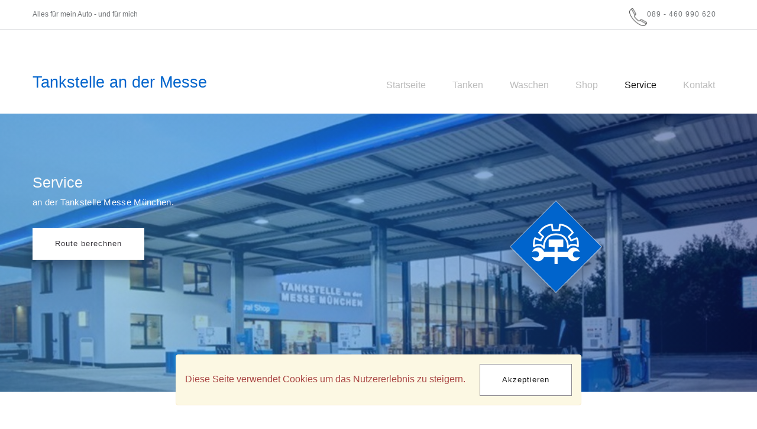

--- FILE ---
content_type: text/html; charset=UTF-8
request_url: https://tankstellemessemuenchen.de/service
body_size: 4996
content:
<!DOCTYPE html>
<html lang="de">
<head>

    <meta charset="utf-8">
    <meta http-equiv="X-UA-Compatible" content="IE=edge">
    <meta name="viewport" content="width=device-width, initial-scale=1">
    <!-- The above 3 meta tags *must* come first in the head; any other head content must come *after* these tags -->

            <title>Service • Tankstelle Messe München</title>
    
            <meta name="description" content="





Mo-So 6-22 Uhr
Otto-Perutz-Stra&amp;szlig;e 181829 M&amp;uuml;nchen
500 Meter zur Messe M&amp;uuml;nchen OST
089 - 460 990 620




">
    
            <meta name="keywords" content="aral tankstelle, messe münchen, riem,AdBlue,Zapfsäule, kein Rückwärtsfahren, faxen, kopieren, Handy laden, Waschanlage, 2,90 hoch, LPG, Gas, 2 Waschanlagen, 4 x SB Wasch,SB, Sauger ,überdacht,Kfz Service,Backshop, Bistro,Innen- und Aussensitzplätze, Spezial LEBERKAS,Minimarkt,Services,Hermes Paketshop,Lotto,Tankkarten, DKV, UTA, Routex,Payback,Bares &amp; Mitbringsel,EC Automat,Blumen,Zeitschriften,Grußkarten">
    

    
    <link rel="icon" href="../../favicon.ico">
    
    
            <!-- Copyright (c) 2000-2017 etracker GmbH. All rights reserved. -->
        <!-- This material may not be reproduced, displayed, modified or distributed -->
        <!-- without the express prior written permission of the copyright holder. -->
        <!-- etracker tracklet 4.1 -->
        <script type="text/javascript">
            var et_pagename = "https://tankstellemessemuenchen.de/service";
            var et_areas = "81370";
        </script>
        <script id="_etLoader" type="text/javascript" charset="UTF-8" data-block-cookies="true" data-secure-code="N8KKS9" src="//static.etracker.com/code/e.js"></script>
        <!-- etracker tracklet 4.1 end -->

        <noscript><link rel="stylesheet" media="all" href="https://www.etracker.de/cnt_css.php?et=N8KKS9&amp;v=4.0&amp;java=n&amp;et_easy=0&amp;et_pagename=https%3A%2F%2Ftankstellemessemuenchen.de%2Fservice&amp;et_areas=81370&amp;et_ilevel=0&amp;et_target=,0,0,0&amp;et_lpage=0&amp;et_trig=0&amp;et_se=0&amp;et_cust=0&amp;et_basket=&amp;et_url=&amp;et_tag=&amp;et_sub=&amp;et_organisation=&amp;et_demographic=" /></noscript>
    
<!-- Fonts -->

    <link href="https://tankstellemessemuenchen.de/css/font-awesome.min.css" rel="stylesheet" type="text/css"/>

<!-- Core CSS -->
    <link href="https://tankstellemessemuenchen.de/css/google_fonts.css" rel="stylesheet" type="text/css">
    <link href="/css/app.css?id=50f6f971e9e4c3c370f7" rel="stylesheet">
    <link href="https://tankstellemessemuenchen.de/themes/default_theme/assets/styles.css" rel="stylesheet">

    <link href="https://tankstellemessemuenchen.de/css/mapbox-gl.css" rel="stylesheet" />
    <script src="https://tankstellemessemuenchen.de/js/mapbox-gl.js"></script>

    <style>
    /*========================================================================================================*/
    /* body styles */
    /*========================================================================================================*/
                
            
     /*========================================================================================================*/
    /* header & navigation styles */
    /*========================================================================================================*/
                        
     /*========================================================================================================*/
    /* cta styles */
    /*========================================================================================================*/
                
            
     /*========================================================================================================*/
    /* content styles */
    /*========================================================================================================*/
                            
     /*========================================================================================================*/
    /* footer styles */
    /*========================================================================================================*/
                
    @import url("https://s3.eu-central-1.amazonaws.com/mde-maxihp/81370_2020/81370_2020_min.css");
.cta:before {
    background: radial-gradient(circle at 0 50%,rgba(81, 164, 227, 0.5),rgba(27, 112, 208, 0.5) 50%,rgba(10, 25, 105, 0.5));
    width: 100%;
    height: 100%;
    content: "";
    position: absolute;
}
.cta .col-xs-12.col-sm-6.col-sm-pull-6 h2, .cta .col-xs-12.col-sm-6.col-sm-pull-6 h3 {
    color: #fdfbfb!important;
    font-family: Barlow,sans-serif!important;
}
section.section--contact {
display: none
}
</style>
                                    <style>
                    section.cta {
                        background-size: cover;
                        background-image: url("/files/2020/05/13/51ff0df2fc6d52c92fbd9a66623d296b25ac9c83/cta-81370_2020_startOriginal.jpg?tm=1592403204");
                        background-repeat: no-repeat;
                        background-position: center center;
                    }
                </style>
                        
<!-- HTML5 shim and Respond.js for IE8 support of HTML5 elements and media queries -->
    <!--[if lt IE 9]>
    <script src="https://tankstellemessemuenchen.de/js/html5shiv.min.js"></script>
    <script src="https://tankstellemessemuenchen.de/js/respond.min.js"></script>
    <![endif]-->

    </head>

<body role="document" id="customThemedefault_theme">
    <div class="js-cookie-consent cookie-consent">

    <div class="alert alert-warning" role="alert">
        <span class="cookie-consent__message text-danger">
            Diese Seite verwendet Cookies um das Nutzererlebnis zu steigern.
        </span>

        <button class="js-cookie-consent-agree cookie-consent__agree btn btn-primary margin-left">
            Akzeptieren
        </button>
    </div>

</div>

    <script>

        window.laravelCookieConsent = (function () {

            var COOKIE_VALUE = 1;

            function consentWithCookies() {
                setCookie('laravel_cookie_consent', COOKIE_VALUE, 365 * 20);
                hideCookieDialog();
            }

            function cookieExists(name) {
                return (document.cookie.split('; ').indexOf(name + '=' + COOKIE_VALUE) !== -1);
            }

            function hideCookieDialog() {
                var dialogs = document.getElementsByClassName('js-cookie-consent');

                for (var i = 0; i < dialogs.length; ++i) {
                    dialogs[i].style.display = 'none';
                }
            }

            function setCookie(name, value, expirationInDays) {
                var date = new Date();
                date.setTime(date.getTime() + (expirationInDays * 24 * 60 * 60 * 1000));
                document.cookie = name + '=' + value + '; ' + 'expires=' + date.toUTCString() +';path=/';
            }

            if(cookieExists('laravel_cookie_consent')) {
                hideCookieDialog();
            }

            var buttons = document.getElementsByClassName('js-cookie-consent-agree');

            for (var i = 0; i < buttons.length; ++i) {
                buttons[i].addEventListener('click', consentWithCookies);
            }

            return {
                consentWithCookies: consentWithCookies,
                hideCookieDialog: hideCookieDialog
            };
        })();
    </script>



    <header>
        <section class="section--info info hidden-xs hidden-sm">
        <div class="container-fluid">
            <div class="row">
                <div class="col-xs-12 text-right">
                    <span><i class="fa fa-phone"></i> +4989460990620</span>
                </div>
            </div>
        </div>
    </section>

<section class="section--navigation navigation">
    <div class="container-fluid">
        <div class="row">
            <div class="col-xs-10 col-sm-4">
                <a href="https://tankstellemessemuenchen.de" class="brand" title="Logo">
                                                                                    <div>
                            Tankstelle an der Messe
                        </div>
                                    </a>
            </div>
            <div class="col-xs-2 col-sm-8">
                <nav class="navbar hidden-xs hidden-sm">
                    <ul class="nav navbar-nav">
                        <li class="">
                <a class="hvr-underline-reveal" href="https://tankstellemessemuenchen.de"
                   title="Startseite">
                    Startseite
                </a>
            </li>
                                    <li class="">
                <a class="hvr-underline-reveal" href="https://tankstellemessemuenchen.de/tanken"
                   title="Tanken">
                    Tanken
                </a>
            </li>
                                    <li class="">
                <a class="hvr-underline-reveal" href="https://tankstellemessemuenchen.de/waschen"
                   title="Waschen">
                    Waschen
                </a>
            </li>
                                    <li class="">
                <a class="hvr-underline-reveal" href="https://tankstellemessemuenchen.de/shop"
                   title="Shop">
                    Shop
                </a>
            </li>
                                    <li class="active">
                <a class="hvr-underline-reveal" href="https://tankstellemessemuenchen.de/service"
                   title="Service">
                    Service
                </a>
            </li>
                                    <li class="">
                <a class="hvr-underline-reveal" href="https://tankstellemessemuenchen.de/kontakt"
                   title="Kontakt">
                    Kontakt
                </a>
            </li>
                                </ul>
                </nav>

            </div>
        </div>
    </div>
    <a id="offcanvas-trigger" href="#offcanvas" class="visible-xs visible-sm" title="offcanvas-trigger">
        <i class="fa fa-2x fa-bars"></i>
    </a>
</section>

    </header>

    <main role="main">
        
    <section class="section--cta cta">
        <div class="container-fluid">
            <div class="row">
                <div class="col-xs-12 col-sm-6 col-sm-push-6 text-center">
                    <img src="/files/2020/05/13/f450a60bc84dc9b821a9742158024deb5c7b2358/cta_mini-81370_2020_service_mini.png?tm=1589369985"
                         alt=""
                         title=""
                         class="img-responsive "
                         data-animation=""/>
                </div>
                <div class="col-xs-12 col-sm-6 col-sm-pull-6">
                    <h2>Service</h2>
                    <h3>an der Tankstelle Messe München.</h3>
                                            <a href="https://goo.gl/maps/2BCKhHMtLNG77Msa7"
                           title="Route berechnen"
                            class="btn btn-default btn-secondary"
                        >
                            Route berechnen
                        </a>
                                    </div>
            </div>
        </div>
    </section>
    <section class="section--intro intro">
        <div class="container-fluid">
            <div class="container-fluid__content">
                <div class="row">
                    <div class="col-xs-12">
                        <h1 class="section__head">KFZ-Werkstatt</h1>
                        <h2 class="section__subhead">Kfz Reparatur &amp; Wartung</h2>
                        <span class="section__content">




<p></p>
<p>Mo-So 6-22 Uhr</p>
<p><a href="https://goo.gl/maps/2BCKhHMtLNG77Msa7" target="_blank" rel="noopener">Otto-Perutz-Stra&szlig;e 1<br />81829 M&uuml;nchen</a></p>
<p>500 Meter zur Messe M&uuml;nchen OST</p>
<p><a href="tel:+4989460990620">089 - 460 990 620</a></p>




</span>
                    </div>
                </div>
            </div>
        </div>
    </section>

                        <section class="section--content">
                <div class="container-fluid">
    <div class="container-fluid__content">
        <div class="row">
                            <div class="col-xs-12 col-sm-6">
                    <img src="/files/2020/05/13/92019161565833b63d9ff12848d56c8eae140851/81370_2020_service_main.png?tm=1589373249" alt="" title="">
                </div>
                        <div class="col-xs-12 col-sm-6">
                <h2 class="container-fluid__headline">KFZ-Werkstatt </h2>
                <p>Eine KFZ-Werkstatt M&uuml;nchen f&uuml;r Ihre Autoreparatur befindet sich ebenfalls auf unserem Gel&auml;nde. Dort erhalten Sie, was Sie ben&ouml;tigen, rund um das Thema Kfz Reparatur und Wartung. Diese &Ouml;ffnungszeiten k&ouml;nnen ausnahmsweise abweichen.</p>
                            </div>
        </div>
    </div>
</div>
            </section>
                    <section class="section--content">
                <div class="container-fluid">
    <div class="container-fluid__content">
        <div class="row">
                        <div class="col-xs-12 1">
                <h2 class="container-fluid__headline">Ihr Weg zu uns</h2>
                
                                    <a href="https://goo.gl/maps/2BCKhHMtLNG77Msa7" class="btn btn-lg" title="Route berechnen">
                        Route berechnen
                    </a>
                            </div>
        </div>
    </div>
</div>
            </section>
            
    <section class="section--site-annotation">
            <div class="container-fluid">
                <div class="container-fluid__content">
                    <div class="row">
                        <div class="col-xs-12">
                            <span class=""><p><strong>ARAL Tankstelle Messe M&uuml;nchen</strong><br />Bistro an der Messe M&uuml;nchen<br />Otto-Perutz-Stra&szlig;e 1<br />81829 M&uuml;nchen</p>
<p><a href="tel:+4989460990620">Tel.: (089) 460990620</a></p>
<p><a href="https://branchenbuch.portal.muenchen.de/mhp/1247553/" target="_blank" rel="noopener">mdeLink</a></p></span>
                            <ul class="list-inline">
                                                            </ul>
                        </div>
                    </div>
                </div>
            </div>
        </section>
    
    </main>

    <footer>
        <section class="section--locations tabs-section">
    <div class="container-fluid">
        <div class="row">
            <div class="col-xs-12 col-sm-6"><h3 class="section__headline">Unsere Niederlassungen</h3></div>
            <div class="col-xs-12 col-sm-6">
                <div class="tabs tabs__navigation">
                    <ul class="nav nav-tabs" role="tablist">
                                                    <li role="presentation" class="active"><a href="#address1"
                                                       aria-controls="Tankstelle Messe  " role="tab"
                                                       data-toggle="tab" title="Tankstelle Messe   Adresse">Tankstelle Messe  </a></li>
                                            </ul>
                </div>
            </div>
        </div>
    </div>
</section>
<!-- Address Content -->
<section>
    <div class="container-fluid container-fluid--fullwidth container-locations">
        <div class="tab-content">
                            <div class="tab-pane fade active in" id="address1" role="tabpanel">
    <div class="row">
        <div class="col-xs-12 col-sm-6 col-md-5">
            <div id="map1" style="width:400px;height:300px;"></div>
            <script>
                // TO MAKE THE MAP APPEAR YOU MUST
                // ADD YOUR ACCESS TOKEN FROM
                // https://account.mapbox.com
                mapboxgl.accessToken = '<your access token here>';
                var map1 = new mapboxgl.Map({
                    container: 'map1', // container id
                    style: 'https://tankstellemessemuenchen.de/js/muenchenapp-swm-karten-komponente-style.json',
                    center: [11.711668,48.137789], // starting position
                    zoom: 12 // starting zoom
                });

                // Add zoom and rotation controls to the map.
                map1.addControl(new mapboxgl.NavigationControl());

                var marker1 = new mapboxgl.Marker()
                    .setLngLat([11.711668,48.137789])
                    .addTo(map1);
            </script>
        </div>
        <div class="col-xs-12 col-sm-6 col-md-3">
            <h2 class="footer__column-headline">Adresse</h2>
            <div class="addressdata" role="complementary">
                                    <div class="addressdata__location">
                                            <span class="slogan"
                                                  itemprop="description">ARAL</span><br>
                        <address
                                data-address="Otto-Perutz-Straße 1 , 81829, München"
                                itemprop="address" itemscope=""
                                itemtype="http://schema.org/PostalAddress">
                            <span itemprop="streetAddress">Otto-Perutz-Straße 1 </span><br>
                            <span itemprop="postalCode">81829</span>
                            <span itemprop="addressLocality">München</span>
                        </address>
                    </div>
                                                                            <div class="addressdata__phone">
                            Tel.: <a
                                    href="tel:++4989460990620"
                                    itemprop="telephone">+4989460990620 </a><br>
                        </div>
                                                                <div class="addressdata__phone">
                            Fax: <span
                                    itemprop="faxNumber">+4989460990621 </span>
                            <br>
                        </div>
                                                                <div class="addressdata__email">
                            <a itemprop="email"
                               href="mailto:amg65@t-online.de"
                               title="amg65@t-online.de">amg65@t-online.de</a><br>
                        </div>
                                        <br><br>

                    
                    
                        
                            
                            
                            
                           
                    
                            </div>
        </div>
                    <div class="col-xs-12 col-md-4">
                <a name="open" title="Öffnungszeiten"></a>
                <h2 class="footer__column-headline">Öffnungszeiten</h2>
                <div class="business-hours">
                    <div class="business-hours">
                        <div class="business-hours__item ">
    <label>Mo</label>
    <div class="business-hours__item__content">
                    <time itemprop="openinghour" datetime="Mo 06:00 - 22:00">
                06:00 - 22:00
            </time>
                        </div>
</div><div class="business-hours__item ">
    <label>Di</label>
    <div class="business-hours__item__content">
                    <time itemprop="openinghour" datetime="Di 06:00 - 22:00">
                06:00 - 22:00
            </time>
                        </div>
</div><div class="business-hours__item business-hours__item--today business-hours__item--open">
    <label>Mi</label>
    <div class="business-hours__item__content">
                    <time itemprop="openinghour" datetime="Mi 06:00 - 22:00">
                06:00 - 22:00
            </time>
                        </div>
</div><div class="business-hours__item ">
    <label>Do</label>
    <div class="business-hours__item__content">
                    <time itemprop="openinghour" datetime="Do 06:00 - 22:00">
                06:00 - 22:00
            </time>
                        </div>
</div><div class="business-hours__item ">
    <label>Fr</label>
    <div class="business-hours__item__content">
                    <time itemprop="openinghour" datetime="Fr 06:00 - 22:00">
                06:00 - 22:00
            </time>
                        </div>
</div><div class="business-hours__item ">
    <label>Sa</label>
    <div class="business-hours__item__content">
                    <time itemprop="openinghour" datetime="Sa 06:00 - 22:00">
                06:00 - 22:00
            </time>
                        </div>
</div><div class="business-hours__item ">
    <label>So</label>
    <div class="business-hours__item__content">
                    <time itemprop="openinghour" datetime="So 06:00 - 22:00">
                06:00 - 22:00
            </time>
                        </div>
</div>                                            </div>
                </div>
            </div>
            </div>
</div>
                    </div>
    </div>
</section>
<!-- Address Content End -->
<section class="footernav">
    <div class="container-fluid">
        <div class="row">
            <div class="col-xs-12">
                <nav>
                    <ul>
                        <li class="">
                <a class="hvr-underline-reveal" href="https://tankstellemessemuenchen.de/kontakt"
                   title="Kontakt">
                    Kontakt
                </a>
            </li>
                                    <li class="">
                <a class="hvr-underline-reveal" href="https://tankstellemessemuenchen.de/impressum"
                   title="Impressum">
                    Impressum
                </a>
            </li>
                                    <li class="">
                <a class="hvr-underline-reveal" href="https://tankstellemessemuenchen.de/datenschutz"
                   title="AGB &amp; Datenschutz">
                    AGB &amp; Datenschutz
                </a>
            </li>
                                </ul>
                </nav>
            </div>
        </div>
    </div>
</section>
<section class="mde">
    <div class="container-fluid">
        <img src="/images/muenchenlogo.svg" width="150">
        <p class="text-right"><a href="https://www.muenchen.de/branchenbuch" target="_blank">Ein Service von muenchen.de</a></p>
    </div>
</section>
    </footer>

<script src="/js/app.js?id=4564cc26a1fc9f5142a5"></script>

</body>
</html>


--- FILE ---
content_type: text/css
request_url: https://s3.eu-central-1.amazonaws.com/mde-maxihp/81370_2020/81370_2020_min.css
body_size: 31928
content:
@charset "UTF-8";

.section--site-annotation .container-fluid {
	padding-bottom: 0
}

.section--site-annotation .list-inline {
	display: none
}

body,
main>section:nth-child(2n):not(.cta),
main>section:nth-child(2n+1):not(.cta),
section.navigation,
section.navigation.topnav {
	background: 0 0
}

.btn,
a.btn,
a.btn:active,
a.btn:visited {
	border-color: red;
	background-color: red;
	color: #fff;
	transition: all .2s ease-out
}

.btn,
.btn:active,
.btn:visited {
	font-size: 1em;
	padding: 9px 27px 7px
}

.btn-group-lg>.btn,
.btn-lg {
	line-height: 1;
	border-radius: 0
}

.btn.active,
.btn:active,
.btn:focus,
.btn:hover,
a.btn:focus,
a.btn:hover,
section.section--content .btn:hover,
section.section--cta .btn {
	border-color: red;
	background-color: transparent;
	color: red
}

.section--contact .col-xs-12.col-sm-6:first-child {
	width: 100%
}

.section--contact .col-xs-12.col-sm-6:last-child {
	display: none
}

.section--contact .addressdata__email a,
.section--contact .addressdata__phone a {
	background: #ff0;
	color: transparent;
	font-size: 0;
	padding: 13px 17px;
	width: 120px;
	height: 50px;
	line-height: 1;
	position: relative
}

.section--contact .addressdata__email a:before,
.section--contact .addressdata__phone a:before {
	position: absolute;
	content: "icon here";
	color: #000;
	font-size: 20px
}

main>section.cta {
	color: gray
}

.cta .col-xs-12.col-sm-6.col-sm-push-6.text-center {
	display: none
}

.cta .col-xs-12.col-sm-6.col-sm-pull-6 {
	right: 0;
	width: 100%
}

.addressdata__email::before,
.addressdata__internet::before,
.addressdata__location::before,
.addressdata__phone::before,
.hvr-underline-reveal::before,
.section--locations,
section.info {
	display: none
}

main .maincontents>section:nth-child(2n),
main>section:nth-child(2n) {
	filter: none
}

.glyphicon {
	font-family: Glyphicons Halflings !important
}

.fa {
	font-family: FontAwesome !important
}

footer h2.footer__column-headline {
	font-size: 1.25em
}

section .addressdata {
	margin-left: 0;
	padding: 0
}

section .addressdata div.addressdata__location {
	padding: 0
}

section .addressdata div {
	padding: 0 0 20px 0
}

.business-hours {
	margin: 0
}

footer section {
	color: red
}

footer nav ul li a {
	display: block;
	padding: 0 1em;
	font-size: 12px !important;
	font-weight: 400;
	line-height: 1;
	text-decoration: none
}

.form-control::placeholder {
	color: inherit
}

.form-control,
input,
textarea {
	background: 0 0 !important;
	-webkit-box-shadow: none !important;
	box-shadow: none !important;
	border-radius: 0 !important;
	color: gray
}

.form-control:focus,
input:focus,
textarea:focus {
	border: 1px solid #000 !important;
	color: #000 !important;
	font-weight: 700
}

a.brand,
a.brand:active,
a.brand:hover,
a.brand:visited {
	color: red
}

.section--services .container-fluid {
	padding-top: 0
}

.section--services .tabs__navigation {
	display: none
}

.section--services .menu__item .col-xs-4.col-sm-2.col-lg-2.text-center,
.section--services .menu__item .col-xs-8.col-sm-2.col-lg-1.text-center {
	display: none
}

.section--services .menu__item .col-xs-9.col-sm-6.col-lg-7 {
	width: 83.33322334%
}

.section--services .menu__item .col-xs-9.col-sm-6.col-lg-7 span.font-big {
	float: left;
	width: 100%;
	margin-bottom: 13px
}

header nav ul li a {
	font-weight: 400
}

.hvr-underline-reveal::before {
	display: none
}

section.navigation.topnav {
	background: 0 0
}

section.topnav nav ul li a {
	text-transform: none;
	font-family: inherit;
	font-size: 1em;
	font-weight: 400;
	line-height: 1;
	padding: 7px 21px;
	margin: 0 7px;
	border: 1px solid
}

section.topnav nav ul li.active a {
	background: red;
	color: gray;
	border-color: red
}

footer .mde a {
	color: #fff !important;
	font-size: 12px;
	font-weight: 400
}

.nav-tabs>li>a,
.nav-tabs>li>a:active,
.nav-tabs>li>a:focus,
.nav-tabs>li>a:hover,
.nav-tabs>li>a:visited {
	font-family: inherit
}

.nav-tabs>li.active>a,
.nav-tabs>li.active>a:active,
.nav-tabs>li.active>a:focus,
.nav-tabs>li.active>a:hover,
.nav-tabs>li.active>a:visited {
	background-color: inherit;
	color: inherit;
	border-color: inherit
}

.nav-tabs>li>a,
.nav-tabs>li>a:active,
.nav-tabs>li>a:focus,
.nav-tabs>li>a:hover,
.nav-tabs>li>a:visited {
	font-size: inherit
}

.nav-tabs>li>a {
	line-height: 1.15;
	margin-bottom: 2px
}

.nav-tabs>li>a,
.nav-tabs>li>a:active,
.nav-tabs>li>a:focus,
.nav-tabs>li>a:hover,
.nav-tabs>li>a:visited {
	background: inherit;
	color: inherit
}

.nav-tabs>li.active>a,
.nav-tabs>li.active>a:active,
.nav-tabs>li.active>a:focus,
.nav-tabs>li.active>a:hover,
.nav-tabs>li.active>a:visited {
	min-height: inherit
}

.nav-tabs>li>a:hover {
	background: red !important;
	color: #fff !important
}

footer section:nth-child(2) .tab-pane {
	overflow: hidden
}

footer section:nth-child(2) .tab-pane>div:nth-child(1)>div:nth-child(1)>div:nth-child(1) {
	display: none
}

footer section:nth-child(2) {
	background: #ff0
}

footer section:nth-child(2) .container-fluid {
	padding: 0
}

footer section:nth-child(2) .tab-pane .col-xs-12.col-md-4 {
	width: 100%
}

footer section:nth-child(2) .tab-pane .col-xs-12.col-md-4 * {
	text-align: center;
	color: gray;
	font-size: 12px
}

footer section:nth-child(2) .tab-pane .col-xs-12.col-md-4 h2.footer__column-headline {
	padding-top: 11px;
	font-size: 17px;
	font-weight: 700;
	padding-bottom: 7px
}

.business-hours {
	padding-bottom: 10px
}

.business-hours__item {
	display: inline-table;
	border: 0;
	margin: 0 3px;
	background: rgba(0, 0, 0, .07);
	height: 63px;
	max-height: 63px
}

.business-hours__item.business-hours__item--today {
	background: #fff;
	border: 1px solid
}

@media screen and (min-width:823px) {
	.business-hours__item {
		width: calc((100% / 7) - 21px)
	}
}

.business-hours__item--open {
	border-color: #19d519 !important
}

.business-hours__item--closed {
	border-color: #ea4335 !important
}

.business-hours__item label {
	line-height: 1.5;
	font-weight: 400;
	width: 100%;
	border: none !important;
	border-bottom: 1px solid gray !important
}

.business-hours__item p,
.business-hours__item time {
	padding: 0 5px;
	line-height: 1.35;
	font-size: 16px;
	font-weight: 400
}

.business-hours__item--closed label,
.business-hours__item--closed time {
	color: #ea4335 !important
}

.business-hours__item--open label,
.business-hours__item--open time {
	color: #19d519 !important
}

section .business-hours__item .business-hours__item__content {
	padding: 25px 15px 25px 15px
}

footer time {
	width: 100%;
	float: left;
	height: 12px
}

section .business-hours__item .business-hours__item__content {
	padding: 13px 15px 15px 15px;
	float: left;
	width: 100%
}

footer section.section--locations {
	background: 0 0
}

footer .tabs-section .tabs .nav-tabs>li.active>a,
footer section.section--locations {
	color: red
}

footer .tabs-section .tabs .nav-tabs {
	float: none
}

.section--locations .col-xs-12.col-sm-6:first-child {
	display: none
}

.section--locations .col-xs-12.col-sm-6:nth-child(2) {
	width: 100%;
	overflow: hidden
}

footer .nav-tabs>li>a,
footer .nav-tabs>li>a:active,
footer .nav-tabs>li>a:focus,
footer .nav-tabs>li>a:hover,
footer .nav-tabs>li>a:visited {
	font-family: inherit;
	font-size: 15px
}

footer .tabs-section .tabs .nav-tabs>li>a,
footer .tabs-section .tabs .nav-tabs>li>a:active,
footer .tabs-section .tabs .nav-tabs>li>a:focus,
footer .tabs-section .tabs .nav-tabs>li>a:hover,
footer .tabs-section .tabs .nav-tabs>li>a:visited {
	background-color: transparent !important;
	color: gray;
	border-color: gray !important
}

footer .tabs-section .tabs .nav-tabs>li.active>a,
footer .tabs-section .tabs .nav-tabs>li.active>a:focus {
	background: #ff0 !important
}

footer section:nth-child(2) .tab-pane>div div div.col-xs-12.col-sm-6 {
	width: 100%
}

footer section:nth-child(2) .tab-pane>div div div.col-xs-12.col-sm-6 * {
	text-align: center
}

footer section:nth-child(2) .tab-pane>div div div.col-xs-12.col-sm-6 h2 {
	padding-top: 20px;
	padding-bottom: 0;
	border-bottom: 1px solid;
	font-size: 13px
}

footer section:nth-child(2) .tab-pane>div div div.col-xs-12.col-sm-6 .slogan,
footer section:nth-child(2) .tab-pane>div:nth-child(1)>div:nth-child(1)>div:nth-child(1)>div:nth-child(2)>div:nth-child(1)>br:nth-child(2) {
	display: none
}

footer section:nth-child(2) .tab-pane>div div div.col-xs-12.col-sm-6 address {
	font-size: 13px;
	line-height: 1;
	margin-top: 11px
}

footer section:nth-child(2) .tab-pane>div div div.col-xs-12.col-sm-6 .addressdata {
	height: 77px;
	overflow: hidden
}

footer section:nth-child(2) .tab-pane>div div div.col-xs-12.col-sm-6 .addressdata__phone {
	display: none
}

footer .tabs-section .tabs .nav-tabs>li.active>a,
footer .tabs-section .tabs .nav-tabs>li.active>a:focus {
	color: red
}

footer section:nth-child(2) .tab-pane>div div div.col-xs-12.col-sm-6 {
	width: 100%
}

footer section:nth-child(2) .tab-pane>div div div.col-xs-12.col-sm-6 * {
	text-align: center
}

.col-xs-12 {
	padding-bottom: 0;
	padding-top: 0
}

h1,
h2,
h3 {
	padding-top: 0
}

.row>div[class^=col-] {
	padding-top: 0;
	padding-bottom: 0
}

section .container-fluid {
	overflow-x: hidden
}

#offcanvas-trigger {
	color: red
}

.sidr {
	background: red;
	-webkit-box-shadow: none;
	box-shadow: none
}

.sidr ul,
.sidr ul li {
	border-top: 0;
	border-bottom: 0
}

.sidr ul li.active>a,
.sidr ul li.active>span,
.sidr ul li.sidr-class-active>a,
.sidr ul li.sidr-class-active>span,
.sidr ul li:hover>a,
.sidr ul li:hover>span {
	-webkit-box-shadow: none;
	box-shadow: none;
	background: #fff;
	color: red;
	font-weight: 600
}

.sidr ul li:hover>a,
.sidr ul li:hover>span {
	background: rgba(255, 255, 255, .5);
	color: #fff
}

.sidr ul li.active,
.sidr ul li.sidr-class-active,
.sidr ul li:hover {
	line-height: 48px
}

.sidr ul li a,
.sidr ul li span {
	font-weight: 600
}

.slick-next,
.slick-prev {
	height: 100%;
	width: 50px
}

.slick-next::before,
.slick-prev::before {
	content: "";
	width: 100%;
	height: 100%;
	position: absolute;
	left: 0;
	top: 0;
	background-repeat: no-repeat !important;
	background-position: center !important
}

.slick-next::before {
	background: url(https://s3.eu-central-1.amazonaws.com/mde-maxihp/_images/slick/right_a8a8a8.png)
}

.slick-prev::before {
	background: url(https://s3.eu-central-1.amazonaws.com/mde-maxihp/_images/slick/left_a8a8a8.png)
}

.slick-slider .slick-list,
.slick-slider .slick-track {
	width: 94%;
	margin: 0 auto
}

.slick-next {
	right: -15px
}

.slick-prev {
	left: -15px
}

.slick-lightbox .slick-next,
.slick-lightbox .slick-prev {
	height: 80%
}

.slick-next,
.slick-prev {
	height: 100%;
	width: 50px
}

.slick-next::before,
.slick-prev::before {
	content: "";
	width: 100%;
	height: 100%;
	position: absolute;
	left: 0;
	top: 0;
	background-repeat: no-repeat !important;
	background-position: center !important
}

.slick-next::before {
	background: url(https://s3.eu-central-1.amazonaws.com/mde-maxihp/_images/slick/right_fff.png)
}

.slick-prev::before {
	background: url(https://s3.eu-central-1.amazonaws.com/mde-maxihp/_images/slick/left_fff.png)
}

.slick-slider .slick-list,
.slick-slider .slick-track {
	width: 94%;
	margin: 0 auto
}

.slick-next {
	right: -15px
}

.slick-prev {
	left: -15px
}

.slick-lightbox .slick-next,
.slick-lightbox .slick-prev {
	height: 80%
}

*,
div,
h1,
h2,
h3,
li,
p {
	font-family: "CUSTOM FONT HERE", sans-serif
}

.section--contact,
main>section,
section {
	color: gray
}

a,
a:active,
a:visited,
main>section.section--contact a,
main>section.section--contact a:active,
main>section.section--contact a:hover,
main>section.section--contact a:visited {
	color: red
}

a:focus,
a:hover {
	color: green;
	text-decoration: none
}

ol,
ul {
	padding-left: 17px;
	display: inline-block;
	text-align: left
}

*,
div,
li,
p {
	font-family: Barlow, sans-serif
}

div,
li,
p {
	line-height: 1.75
}

h1,
h2,
h3 {
	font-family: Raleway, sans-serif;
	font-weight: 500
}

.btn,
.js-cookie-consent .btn,
a.btn,
a.btn:active,
a.btn:visited {
	border-color: #8e8b91;
	background-color: #fff;
	text-align: center;
	color: #111;
	padding: 17px 37px;
	display: inline-block;
	font-weight: 400;
	letter-spacing: 1px;
	font-size: 13px;
	font-family: Barlow, sans-serif;
	border-radius: 0
}

.btn:focus,
.btn:hover,
.js-cookie-consent .btn:focus,
.js-cookie-consent .btn:hover,
a.btn:active:focus,
a.btn:active:hover,
a.btn:focus,
a.btn:hover,
a.btn:visited:focus,
a.btn:visited:hover {
	-moz-box-shadow: 0 33px 27px rgba(0, 0, 0, .015), 0 10px 10px rgba(0, 0, 0, .21);
	-webkit-box-shadow: 0 33px 27px rgba(0, 0, 0, .015), 0 10px 10px rgba(0, 0, 0, .21);
	box-shadow: 0 33px 27px rgba(0, 0, 0, .015), 0 10px 10px rgba(0, 0, 0, .21);
	color: #67646a !important;
	border-color: #ccc !important;
	background-color: #fff !important
}

section.section--cta .btn {
	border-color: transparent;
	background-color: #fff;
	text-align: center;
	color: #38353b !important;
	padding: 17px 37px;
	display: inline-block;
	letter-spacing: -.005em;
	font-weight: 400;
	letter-spacing: 1px;
	font-size: 13px;
	font-family: Barlow, sans-serif;
	border-radius: 0;
	-moz-box-shadow: 0 13px 27px rgba(0, 0, 0, .125), 0 10px 10px rgba(0, 0, 0, .121);
	-webkit-box-shadow: 0 13px 27px rgba(0, 0, 0, .125), 0 10px 10px rgba(0, 0, 0, .121);
	box-shadow: 0 13px 27px rgba(0, 0, 0, .125), 0 10px 10px rgba(0, 0, 0, .121)
}

section.section--cta .btn:focus,
section.section--cta .btn:hover {
	-moz-box-shadow: 0 33px 27px rgba(0, 0, 0, .15), 0 10px 10px rgba(0, 0, 0, .21);
	-webkit-box-shadow: 0 33px 27px rgba(0, 0, 0, .15), 0 10px 10px rgba(0, 0, 0, .21);
	box-shadow: 0 33px 27px rgba(0, 0, 0, .15), 0 10px 10px rgba(0, 0, 0, .21);
	color: #38353b !important;
	border-color: transparent !important;
	background-color: #fff
}

.section--content ol,
.section--content ul,
.section--text ol,
.section--text ul {
	display: block
}

a,
a:active,
a:visited,
main>section.section--contact a,
main>section.section--contact a:active,
main>section.section--contact a:hover,
main>section.section--contact a:visited {
	transition: all .3s cubic-bezier(.25, .8, .25, 1);
	color: #000;
	font-weight: 400
}

a:active:focus,
a:active:hover,
a:focus,
a:hover,
a:visited:focus,
a:visited:hover,
main>section.section--contact a:active:focus,
main>section.section--contact a:active:hover,
main>section.section--contact a:focus,
main>section.section--contact a:hover,
main>section.section--contact a:hover:focus,
main>section.section--contact a:hover:hover,
main>section.section--contact a:visited:focus,
main>section.section--contact a:visited:hover {
	color: gray
}

@media screen and (min-width:768px) {
	section .container-fluid__headline {
		padding-top: 0
	}
}

main section:not(.section--site-annotation) .container-fluid {
	padding-bottom: 70px;
	padding-top: 70px
}

.container-fluid__headline,
.section--contact .subsection__headline,
.section__head,
.section__subhead {
	color: #111;
	font-weight: 500;
	font-size: 21px
}

.container-fluid__headline,
.section--contact .subsection__headline {
	font-size: 1.35em !important
}

section .section__content {
	padding: 20px 0 0
}

b,
strong {
	color: #111
}

.section--contact,
main>section,
section {
	color: #38353b
}

@media screen and (min-width:992px) {
	.section--content .container-fluid .col-xs-12.col-sm-6:nth-child(1) {
		width: 30%
	}

	.section--content .container-fluid .col-xs-12.col-sm-6:nth-child(2) {
		width: 65%;
		margin-left: 5%
	}
}

main section.intro:nth-child(1),
main section:nth-last-child(+2):not(.cta):not(.intro):not(.section--contact):not(.section--text):not(.section--galleries):not(.section--services) {
	position: relative
}

main section.intro:nth-child(1):before,
main section:nth-last-child(+2):not(.cta):not(.intro):not(.section--contact):not(.section--text):not(.section--galleries):not(.section--services):before {
	background: radial-gradient(circle at 0 50%, rgba(81, 164, 227, .75), rgba(27, 112, 208, .85) 50%, rgba(10, 25, 105, .85));
	width: 100%;
	height: 100%;
	content: "";
	position: absolute
}

main section.intro:nth-child(1) .col-xs-12.col-sm-6:nth-child(1),
main section.intro:nth-child(1) .col-xs-12.col-sm-6:nth-child(2),
main section:nth-last-child(+2):not(.cta):not(.intro):not(.section--contact):not(.section--text):not(.section--galleries):not(.section--services) .col-xs-12.col-sm-6:nth-child(1),
main section:nth-last-child(+2):not(.cta):not(.intro):not(.section--contact):not(.section--text):not(.section--galleries):not(.section--services) .col-xs-12.col-sm-6:nth-child(2) {
	width: 100% !important;
	margin: 0
}

main section.intro:nth-child(1) ol,
main section.intro:nth-child(1) ul,
main section:nth-last-child(+2):not(.cta):not(.intro):not(.section--contact):not(.section--text):not(.section--galleries):not(.section--services) ol,
main section:nth-last-child(+2):not(.cta):not(.intro):not(.section--contact):not(.section--text):not(.section--galleries):not(.section--services) ul {
	padding: 0;
	float: left;
	width: 100%;
	display: block;
	margin: 35px auto 0
}

main section:nth-last-child(+2):not(.cta):not(.intro):not(.section--contact):not(.section--text):not(.section--galleries):not(.section--services) {
	background: #f4f4f4 !important;
	margin: 75px auto 0
}

main section:nth-last-child(+2):not(.cta):not(.intro):not(.section--contact):not(.section--text):not(.section--galleries):not(.section--services) .container-fluid * {
	text-align: center;
	color: #fff
}

main section:nth-last-child(+2):not(.cta):not(.intro):not(.section--contact):not(.section--text):not(.section--galleries):not(.section--services) .btn {
	color: #111
}

header .col-xs-10.col-sm-4 a.brand,
header .col-xs-8.col-md-12.center-block a.brand {
	color: #0064cc
}

header .col-xs-10.col-sm-4 a.brand div,
header .col-xs-8.col-md-12.center-block a.brand div {
	display: block;
	font-size: 27px;
	line-height: 1;
	font-weight: 500
}

header .col-xs-12.center-block,
header .col-xs-2.col-sm-8 {
	width: 70%
}

header .col-xs-12.center-block nav,
header .col-xs-2.col-sm-8 nav {
	float: right;
	padding: 50px 0 30px
}

header .col-xs-12.center-block nav ul li a,
header .col-xs-2.col-sm-8 nav ul li a {
	padding: 7px 15px;
	border-radius: 1px;
	border: 0 solid #ccc;
	color: #bbb;
	margin-right: 15px
}

header .col-xs-12.center-block nav ul li a:focus,
header .col-xs-12.center-block nav ul li a:hover,
header .col-xs-2.col-sm-8 nav ul li a:focus,
header .col-xs-2.col-sm-8 nav ul li a:hover {
	border: 0 solid #ccc;
	color: #111 !important;
	font-weight: 400
}

header .col-xs-12.center-block nav ul li.active a,
header .col-xs-2.col-sm-8 nav ul li.active a {
	background: 0 0;
	border-color: transparent;
	color: #111 !important
}

header .col-xs-12.center-block nav ul li.active a:focus,
header .col-xs-12.center-block nav ul li.active a:hover,
header .col-xs-2.col-sm-8 nav ul li.active a:focus,
header .col-xs-2.col-sm-8 nav ul li.active a:hover {
	background: 0 0;
	border-color: transparent;
	color: #111;
	font-weight: 400
}

header .col-xs-12.center-block nav ul li:last-child a,
header .col-xs-2.col-sm-8 nav ul li:last-child a {
	margin-right: 0
}

@media screen and (max-width:991px) {

	header .col-xs-10.col-sm-4,
	header .col-xs-8.col-md-12.center-block {
		width: 100%;
		text-align: center
	}

	header .col-xs-10.col-sm-4 a.brand,
	header .col-xs-8.col-md-12.center-block a.brand {
		padding: 30px 0 30px
	}

	header .col-xs-10.col-sm-4 div,
	header .col-xs-8.col-md-12.center-block div {
		text-align: center
	}
}

@media screen and (min-width:992px) {

	header .col-xs-10.col-sm-4,
	header .col-xs-8.col-md-12.center-block {
		width: 30%
	}

	header .col-xs-10.col-sm-4 a.brand,
	header .col-xs-8.col-md-12.center-block a.brand {
		padding-top: 50px
	}
}

footer section:nth-child(2) {
	background: #e7e7e7 !important;
	padding-top: 55px;
	padding-bottom: 55px
}

footer section:nth-child(2) .container-fluid.container-fluid--fullwidth {
	max-width: 1170px;
	margin-bottom: 55px;
	border: 3px solid #fff
}

footer section:nth-child(2) .container-fluid.container-fluid--fullwidth .col-xs-12.col-sm-6.col-md-5 {
	width: 100%
}

footer section:nth-child(2) .container-fluid.container-fluid--fullwidth .col-xs-12.col-sm-6.col-md-3 {
	display: none
}

footer section:nth-child(2) .container-fluid.container-fluid--fullwidth .tab-pane .col-xs-12.col-md-4 * {
	color: red
}

footer .footernav {
	background: #0064cc
}

footer .footernav .container-fluid ul li a {
	color: rgba(255, 255, 255, .57);
	font-family: Barlow, sans-serif
}

footer .footernav .container-fluid ul li a:focus,
footer .footernav .container-fluid ul li a:hover {
	color: #fff
}

footer .footernav .container-fluid ul li.active a {
	color: #fff
}

footer .footernav .container-fluid ul li.active a:focus,
footer .footernav .container-fluid ul li.active a:hover {
	color: #fff
}

.intro {
	border-bottom: 1px solid #e7e7e7
}

.intro:nth-child(1) {
	background-color: #e7e7e7 !important
}

.intro:nth-child(1) .container-fluid h1,
.intro:nth-child(1) .container-fluid h2,
.intro:nth-child(1) .container-fluid h3 {
	font-family: Barlow, sans-serif !important
}

.intro:nth-child(1) .container-fluid h1 {
	font-size: 25px !important;
	margin: 0;
	padding-bottom: 20px
}

.intro:nth-child(1) .container-fluid p:nth-child(4) {
	margin-bottom: 75px
}

.intro:nth-child(1) .container-fluid p:nth-child(4) a {
	margin-top: 15px;
	border-color: #8e8b91;
	background-color: #fff;
	text-align: center;
	color: #111;
	padding: 17px 37px;
	display: inline-block;
	font-weight: 400;
	letter-spacing: 1px;
	font-size: 13px;
	font-family: Barlow, sans-serif;
	border-radius: 0;
	-moz-box-shadow: 0 13px 27px rgba(0, 0, 0, .125), 0 10px 10px rgba(0, 0, 0, .121);
	-webkit-box-shadow: 0 13px 27px rgba(0, 0, 0, .125), 0 10px 10px rgba(0, 0, 0, .121);
	box-shadow: 0 13px 27px rgba(0, 0, 0, .125), 0 10px 10px rgba(0, 0, 0, .121)
}

.intro:nth-child(1) .container-fluid p:nth-child(4) a:focus,
.intro:nth-child(1) .container-fluid p:nth-child(4) a:hover {
	-moz-box-shadow: 0 33px 27px rgba(0, 0, 0, .15), 0 10px 10px rgba(0, 0, 0, .21);
	-webkit-box-shadow: 0 33px 27px rgba(0, 0, 0, .15), 0 10px 10px rgba(0, 0, 0, .21);
	box-shadow: 0 33px 27px rgba(0, 0, 0, .15), 0 10px 10px rgba(0, 0, 0, .21);
	border-color: transparent !important
}

@media screen and (min-width:991px) {
	.intro:nth-child(1) .container-fluid {
		padding-top: 125px !important
	}
}

.intro:nth-child(2) .container-fluid .section__content ol:nth-child(1) {
	display: inline-block;
	padding: 0;
	background: #ebebeb;
	max-width: 670px;
	width: 70%;
	padding: 20px 0
}

.intro:nth-child(2) .container-fluid .section__content ol:nth-child(1) li {
	display: block;
	font-family: 'Barlow Condensed', sans-serif
}

.intro:nth-child(2) .container-fluid .section__content ol:nth-child(1) li:nth-child(1) {
	color: #111;
	font-size: 23px;
	font-weight: 500 !important;
	line-height: 1;
	margin-bottom: 1.25em
}

.intro:nth-child(2) .container-fluid .section__content ol:nth-child(1) li:nth-child(2) {
	margin: 0;
	line-height: 1;
	font-size: 35px;
	font-weight: 500;
	color: #0064cc;
	margin-bottom: .571em
}

.intro:nth-child(2) .container-fluid .section__content ol:nth-child(1) li:nth-child(3) a {
	font-family: 'Barlow Condensed', sans-serif;
	position: relative;
	line-height: 1
}

.intro:nth-child(2) .container-fluid .section__content ol:nth-child(1) li:nth-child(3) a:before {
	position: absolute;
	left: -21px;
	content: "\f124";
	font-family: FontAwesome !important;
	top: 2px
}

.intro:nth-child(2) .container-fluid .section__content ol:nth-child(1) li:nth-child(4) {
	font-size: 13px;
	font-weight: 300;
	letter-spacing: 1px;
	margin-bottom: 1.25em
}

.intro:nth-child(2) .container-fluid .section__content ol:nth-child(1) li:nth-child(5) a {
	color: #0064cc;
	font-weight: 500;
	font-size: 20px;
	padding-bottom: 5px;
	position: relative;
	font-family: 'Barlow Condensed', sans-serif;
	display: inline-block
}

.intro:nth-child(2) .container-fluid .section__content ol:nth-child(1) li:nth-child(5) a:before {
	position: absolute;
	left: -21px;
	content: "\f095";
	transform: rotate(10deg);
	font-family: FontAwesome !important;
	color: #252530;
	font-size: 18px;
	top: 2px
}

.intro:nth-child(2) * {
	text-align: center
}

.cta {
	background-color: #e7e7e7 !important;
	background-position: center center !important;
	height: 470px;
	position: relative
}

.cta:before {
	background: radial-gradient(circle at 0 50%, rgba(81, 164, 227, .75), rgba(27, 112, 208, .85) 50%, rgba(10, 25, 105, .85));
	width: 100%;
	height: 100%;
	content: "";
	position: absolute
}

.cta .col-xs-12.col-sm-6.col-sm-push-6.text-center {
	display: block;
	width: 50%;
	float: right;
	right: 0;
	left: auto
}

.cta .col-xs-12.col-sm-6.col-sm-pull-6 {
	width: 50%;
	float: left;
	left: 0;
	max-width: 720px
}

.cta .col-xs-12.col-sm-6.col-sm-pull-6 h2,
.cta .col-xs-12.col-sm-6.col-sm-pull-6 h3 {
	color: #111 !important;
	font-family: Barlow, sans-serif !important
}

.cta .col-xs-12.col-sm-6.col-sm-pull-6 h2 {
	font-size: 25px !important;
	padding-bottom: 5px
}

.cta .col-xs-12.col-sm-6.col-sm-pull-6 h3 {
	font-size: 15px;
	color: #fff !important;
	letter-spacing: .023em;
	margin-top: 0 !important;
	font-weight: 400 !important
}

@media screen and (min-width:992px) {
	.cta {
		background-position: center center !important
	}

	.cta .container-fluid {
		padding-top: 100px !important
	}

	.cta .container-fluid .col-xs-12.col-sm-6.col-sm-pull-6 h2 {
		max-width: 500px
	}
}

@media screen and (max-width:767px) {
	.cta .container-fluid {
		padding-top: 0 !important
	}

	.cta .container-fluid .col-xs-12.col-sm-6.col-sm-pull-6,
	.cta .container-fluid .col-xs-12.col-sm-6.col-sm-push-6.text-center {
		width: 100%
	}

	.cta .container-fluid .col-xs-12.col-sm-6.col-sm-pull-6 h2,
	.cta .container-fluid .col-xs-12.col-sm-6.col-sm-push-6.text-center h2 {
		font-size: 17px !important;
		padding: 15px 20% 25px 20%;
		line-height: 1.35
	}

	.cta .container-fluid .col-xs-12.col-sm-6.col-sm-pull-6 h3,
	.cta .container-fluid .col-xs-12.col-sm-6.col-sm-push-6.text-center h3 {
		display: none
	}
}

@media screen and (max-width:500px) {
	.cta .container-fluid .col-xs-12.col-sm-6.col-sm-pull-6 h2 {
		padding: 15px 10% 25px 10%
	}
}

.section--site-annotation * {
	font-family: Barlow, sans-serif;
	line-height: 1.35
}

.section--site-annotation .container-fluid {
	padding-top: 70px
}

.section--site-annotation .container-fluid p:first-child {
	margin-bottom: 0
}

.section--site-annotation .container-fluid p:nth-child(2) {
	font-size: 14px;
	line-height: 1
}

.section--site-annotation .container-fluid p:nth-child(2) a {
	border: 1px solid #8e8b91;
	padding: 15px;
	display: inline-block;
	margin-top: 15px
}

.section--site-annotation .container-fluid p:nth-child(2),
.section--site-annotation .container-fluid p:nth-child(3) {
	font-size: 14px;
	line-height: 1
}

.section--site-annotation .container-fluid p:last-child {
	margin: 0
}

.section--site-annotation .container-fluid p:last-child br {
	display: none
}

.section--site-annotation .container-fluid p:last-child a {
	opacity: 1;
	width: 85px;
	height: 147px;
	display: inline-block;
	color: transparent;
	font-size: 0;
	line-height: 0;
	background-repeat: no-repeat !important
}

.section--site-annotation .container-fluid p:last-child a:nth-child(1) {
	background: url(https://s3.eu-central-1.amazonaws.com/mde-maxihp/__muc-de/badge-edgewise.png);
	background-size: contain
}

.section--contact .container-fluid,
.section--text .container-fluid {
	padding-bottom: 70px;
	padding-top: 70px
}

@media screen and (min-width:768px) {
	.info {
		display: block !important;
		background: #fff !important;
		opacity: 1 !important;
		border-bottom: 1px solid #b7b9be;
		margin-bottom: 25px
	}

	.info .container-fluid {
		position: relative;
		height: 50px
	}

	.info .container-fluid:after,
	.info .container-fluid:before {
		position: absolute;
		width: auto;
		color: #3e4246;
		opacity: .73;
		top: 14px
	}

	.info .container-fluid:before {
		left: 15px;
		content: "Alles für mein Auto - und für mich";
		text-align: left;
		font-size: 12px;
		font-weight: 400
	}

	.info .container-fluid:after {
		right: 14px;
		content: "089 - 460 990 620";
		padding: 10px 15px 10px 55px;
		font-family: Barlow, sans-serif;
		font-size: 12px;
		background: url(https://mde-maxihp.s3.eu-central-1.amazonaws.com/81370_2020/imgs/phone-call.png);
		background-position: 25px 10px;
		background-repeat: no-repeat;
		background-size: 30px;
		top: 4px;
		letter-spacing: 1px;
		font-weight: 400
	}

	.info .container-fluid .row {
		display: none
	}
}

.section--contact,
.section--text {
	border-bottom: 1px solid #e7e7e7
}

.section--contact {
	padding: 75px 0
}

#offcanvas-trigger {
	color: #38353b;
	background: rgba(255, 255, 255, .79);
	border: 1px solid #8e8b91;
	margin-top: -25px;
	padding: 11px 24px;
	z-index: 9
}

#offcanvas-trigger i {
	transform: scale(1, .57)
}

@media screen and (max-width:575px) {
	#offcanvas-trigger {
		margin-top: 22px;
		right: calc(50% - 37px)
	}

	.sidr-open.offcanvas-open #offcanvas-trigger {
		right: 10px
	}
}

.sidr ul li a,
.sidr ul li span {
	color: #bbb
}

.sidr ul li.active>a,
.sidr ul li.active>span,
.sidr ul li.sidr-class-active>a,
.sidr ul li.sidr-class-active>span {
	color: #38353b;
	background: rgba(255, 255, 255, .75)
}

.sidr ul li:hover>a,
.sidr ul li:hover>span {
	color: #38353b
}

.sidr {
	background: #ebebeb
}

footer section:nth-child(2) .container-fluid.container-fluid--fullwidth .tab-pane .col-xs-12.col-md-4 * {
	color: #111
}

.business-hours__item {
	vertical-align: top
}

.business-hours__item--today .business-hours__item__content,
.business-hours__item--today label {
	background-color: transparent !important
}

.business-hours__item--closed,
.business-hours__item--open {
	border: 0 !important
}

.business-hours__item--open {
	background: #fff !important
}

.business-hours__item--open *,
.business-hours__item--open label,
.business-hours__item--open time {
	color: #111 !important
}

.business-hours__item--closed {
	background: rgba(0, 0, 0, .37) !important
}

.business-hours__item--closed *,
.business-hours__item--closed label,
.business-hours__item--closed time {
	color: #fff !important
}

.business-hours__item--closed label {
	border-bottom: 1px solid #fff !important
}

section .business-hours__item label {
	padding-top: 13px
}

@media screen and (max-width:767px) {

	.col-xs-12,
	.col-xs-12 *,
	.col-xs-12.col-sm-6 {
		text-align: center
	}

	.col-xs-12 * h2,
	.col-xs-12 h2,
	.col-xs-12.col-sm-6 h2 {
		text-align: center
	}
}